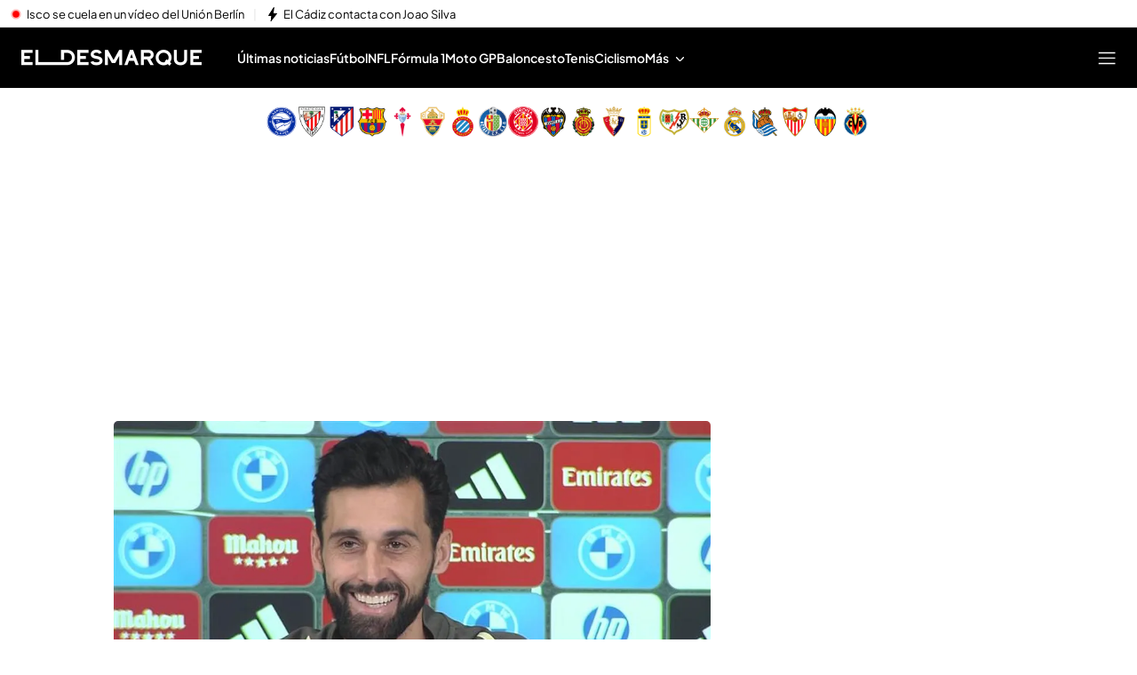

--- FILE ---
content_type: application/x-javascript
request_url: https://baul.mediaset.es/dist-maivs-modules/_astro/NavigationHeader.CrTzpk1w.js
body_size: 1035
content:
import{j as e}from"./jsx-runtime.PRPpl5vZ.js";import{u as S}from"./index.CwmhT9EX.js";import{L as C}from"./index.CXjcS4Sw.js";import{s as N,o as v,b as M,d as _}from"./navigation.DQ78qkGC.js";import f from"./index.RDq6GtTE.js";import{X as h,Y as t,Z as x}from"./_rest_.edc204e0.BFQ8SN6h.js";import{r as p}from"./index.RYns6xqu.js";import{r as E,c as T,d as y}from"./utils.DMbnRX5-.js";import{L as g}from"./literals.DcB21m3Q.js";import{M as z}from"./index.PCrB-BzX.js";import{T as I}from"./index.B3CyqtFG.js";import"./helpers.CToWfK3C.js";import"./index.g3nmgqAB.js";import"./index.BSdFiPHn.js";import"./CloseV2.DSenyrus.js";import"./index.CAQwCcJa.js";import"./bind.CFVQGi2q.js";const w=()=>e.jsxs("div",{className:h.buttonContainer,children:[e.jsx("button",{className:h.headerButton,"aria-label":"Buscar","aria-expanded":"false","aria-controls":"menu-busqueda",onClick:()=>{v()},children:e.jsx(f.controlIcons,{name:"searchV4",size:"24px",color:"white",stroke:"none"})}),e.jsx("button",{className:h.headerButton,"aria-label":"Cerrar","aria-expanded":"false","aria-controls":"menu-principal",onClick:()=>{N()},children:e.jsx(f.controlIcons,{name:"closeV5",size:"24px",color:"white",stroke:"none"})})]}),B=({isLightTheme:o=!0})=>{const[s,r]=p.useState(""),i=p.useRef(null);p.useEffect((()=>(i.current&&i.current.focus(),E(),()=>{T()})),[]);const a=()=>{if(s?.length){const e=y(s);window.location.href=e}},n=e.jsxs("div",{className:`${t.submenu_buscador} background_color_zeta`,children:[e.jsx(I,{className:t.title,level:"third",children:g.TO_TITLE_SEARCH}),e.jsxs("div",{className:t.searchBox,children:[e.jsx("input",{ref:i,type:"text","aria-label":"search","aria-required":!0,inputMode:"search",enterKeyHint:"search",name:"search",className:t.input_buscar,placeholder:g.TO_SEARCH,value:s,onKeyDown:e=>{"Enter"===e.key&&a()},onChange:e=>{r(e.target.value)}}),e.jsx(f.controlIcons,{name:"searchV4",className:t.icon,size:"16",color:o?"black":"white",onClick:a})]})]});return e.jsx(z,{className:`${t.search} background_color_zeta`,classNameHeader:t.header,headerActive:!0,icon:"closeV3",iconColor:o?"black":"white",onClickClose:()=>{M()},size:"fullwindow",children:n})},Q=({site:o,microsite:s,section:r,micrositeLogo:i,whiteBrandLogo:a,hasOwnMenu:t,isLightTheme:n,isEditorialObject:c})=>{const l=S(_),m=a&&Object.keys(a).length>0,{isotipeLogoHref:h,micrositeLogoHref:d}=(u=o,f=a,{logoHref:u?.logo?.href||"",logoExpandedHref:u?.logoExpanded?.href||"",isotipeLogoHref:u?.isotipeLogo?.href||"",isotipeLogoBlackHref:u?.isotipeLogoBlack?.href||"",micrositeLogoHref:f?.href||""}),p={siteLogoHref:a?.href||"",isotipeLogoHref:h,micrositeLogoHref:d};var u,f;return e.jsxs("header",{className:`${x.navHeader} color_zeta background_color_eta`,children:[e.jsxs("div",{className:x.headerContainer,children:[e.jsx(C,{siteLogo:a,name:o?.name,hrefLogos:p,microsite:s||{},micrositeLogo:i||{},isotipeLogo:{},useMicrositeLogo:!1,useIsotipeLogo:!1,section:r||{},isHamburguerNav:!0,hasWhiteBrandLogo:m,hasOwnMenu:t,isLightTheme:n,isEditorialObject:c}),e.jsx(w,{})]}),l?e.jsx(B,{isLightTheme:!0}):null]})};export{Q as NavigationHeader};